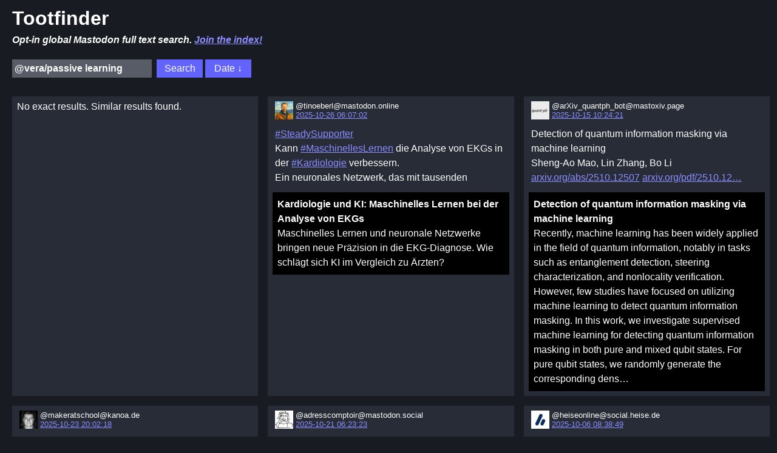

--- FILE ---
content_type: text/html; charset=UTF-8
request_url: https://tootfinder.ch/index.php?query=@vera/passive%20learning
body_size: 18098
content:

<html>
<head>
	<title>Tootfinder</title>
	<base href="https://tootfinder.ch/">
	<link rel='stylesheet' href='./site/files/style20231020.css'>
	<meta name="viewport" content="width=device-width, initial-scale=1, shrink-to-fit=no">
</head>
<body>
	<div class="header">
	<h1>Tootfinder</h1>
	<h4><i>Opt-in global Mastodon full text search. <a href="join.php">Join the index!</a></i></h4>
	
	
	<p><form method = "get" action ="index.php">
		<input type = "search" name = "query" placeholder="Search..." value = "@vera/passive learning">
		<input type = "submit" name ="submitquery" value="Search">
		<input type = "submit" name ="submitnew" value="Date ↓">	</form>
	</div>
	<div class="container">
	<div class="post">No exact results. Similar results found.</div><div class="post" id="https://mastodon.online/@tinoeberl/115438965398071005"><div class="postheader"><a href="https://mastodon.online/users/tinoeberl" target="_blank" rel="nofollow"><img src="https://files.mastodon.online/accounts/avatars/108/272/451/806/093/154/original/bb3f90d0d4645a35.jpg" onerror="this.onerror=null; this.src='site/files/elefant1.jpg'" class="avatar"> </a><span class="signature">@tinoeberl@mastodon.online<br><a href="https://mastodon.online/@tinoeberl/115438965398071005" target="_blank" rel="nofollow">2025-10-26 06:07:02</a></span></div><div class="postbody">
<p><a href="tags/SteadySupporter">#SteadySupporter</a><br>Kann <a href="tags/MaschinellesLernen">#MaschinellesLernen</a> die Analyse von EKGs in der <a href="tags/Kardiologie">#Kardiologie</a> verbessern.<br>Ein neuronales Netzwerk, das mit tausenden <a href="https://mastodon.onl₦"></a></p>
<div class="card"><a href="https://tino-eberl.de/nutzen-kuenstlicher-intelligenz/kardiologie-und-ki-maschinelles-lernen-bei-der-analyse-von-ekgs/" target="_blank"><img src="https://files.mastodon.online/cache/preview_cards/images/059/065/044/original/94fa943b069c8901.jpg" onerror="this.style.display='none'" class="card"><p class="card"><b>Kardiologie und KI: Maschinelles Lernen bei der Analyse von EKGs</b><br>Maschinelles Lernen und neuronale Netzwerke bringen neue Präzision in die EKG-Diagnose. Wie schlägt sich KI im Vergleich zu Ärzten?</a></div></div></div>
<div class="post" id="https://mastoxiv.page/@arXiv_quantph_bot/115377691815615042"><div class="postheader"><a href="https://mastoxiv.page/users/arXiv_quantph_bot" target="_blank" rel="nofollow"><img src="https://wsb.hostdon.ne.jp/sgm129/accounts/avatars/109/596/744/922/774/421/original/ec550baf9b3386d5.jpg" onerror="this.onerror=null; this.src='site/files/elefant1.jpg'" class="avatar"> </a><span class="signature">@arXiv_quantph_bot@mastoxiv.page<br><a href="https://mastoxiv.page/@arXiv_quantph_bot/115377691815615042" target="_blank" rel="nofollow">2025-10-15 10:24:21</a></span></div><div class="postbody">
<p>Detection of quantum information masking via machine learning<br>Sheng-Ao Mao, Lin Zhang, Bo Li<br><a href="https://arxiv.org/abs/2510.12507" target="_blank" rel="nofollow noopener" translate="no"><span class="invisible">https://</span><span class="">arxiv.org/abs/2510.12507</span><span class="invisible"></span></a> <a href="https://arxiv.org/pdf/2510.12507" target="_blank" rel="nofollow noopener" translate="no"><span class="invisible">https://</span><span class="">arxiv.org/pdf/2510.12…</span></a></p>
<div class="card"><a href="https://arxiv.org/abs/2510.12507" target="_blank"><img src="https://wsb.hostdon.ne.jp/sgm129/cache/preview_cards/images/001/140/988/original/e61a9fab8e6d50aa.png" onerror="this.style.display='none'" class="card"><p class="card"><b>Detection of quantum information masking via machine learning</b><br>Recently, machine learning has been widely applied in the field of quantum information, notably in tasks such as entanglement detection, steering characterization, and nonlocality verification. However, few studies have focused on utilizing machine learning to detect quantum information masking. In this work, we investigate supervised machine learning for detecting quantum information masking in both pure and mixed qubit states. For pure qubit states, we randomly generate the corresponding dens…</a></div></div></div>
<div class="post" id="https://kanoa.de/@makeratschool/115425262845089022"><div class="postheader"><a href="https://kanoa.de/users/makeratschool" target="_blank" rel="nofollow"><img src="https://media.kanoa.de/accounts/avatars/000/034/176/original/8995de66f7bf8d3e.jpg" onerror="this.onerror=null; this.src='site/files/elefant1.jpg'" class="avatar"> </a><span class="signature">@makeratschool@kanoa.de<br><a href="https://kanoa.de/@makeratschool/115425262845089022" target="_blank" rel="nofollow">2025-10-23 20:02:18</a></span></div><div class="postbody">
<p>Ich bin entsetzt. Eigentlich wollte ich ganz entspannt einen Krimi schauen. Und muss lernen, das 1989 nach dem Fall der Mauer hunderte, vielleicht sogar tausende, Kinder von ihren Eltern einfach alleine zurückgelassen wurden. Irgendwie ist das völlig an mir vorbeigegangen. Jetzt sitze ich hier und versuche das zu begreifen. Es gelingt mir nicht.</p>
</div></div>
<div class="post" id="https://mastodon.social/@adresscomptoir/115410718120153583"><div class="postheader"><a href="https://mastodon.social/users/adresscomptoir" target="_blank" rel="nofollow"><img src="https://files.mastodon.social/accounts/avatars/108/386/856/787/134/357/original/be58d8b4c51f3b56.jpg" onerror="this.onerror=null; this.src='site/files/elefant1.jpg'" class="avatar"> </a><span class="signature">@adresscomptoir@mastodon.social<br><a href="https://mastodon.social/@adresscomptoir/115410718120153583" target="_blank" rel="nofollow">2025-10-21 06:23:23</a></span></div><div class="postbody">
<p>Dahinter steckt immer ein kluger Kopf - FAZ-Leser*innen lernen heute Interessantes über österreichische Zeitgeschichte.</p>
<div class="media"><a href="https://files.mastodon.social/media_attachments/files/115/410/710/282/448/986/original/330dd40f899ebdb6.jpg" target="_blank"><img src="https://files.mastodon.social/media_attachments/files/115/410/710/282/448/986/small/330dd40f899ebdb6.jpg" onerror="this.style.display='none'"  class="media" alt="Ausschnitt aus der FAZ, 21.10.2025, S.7 (von Alexander Haneke verfasste Rezension von Dalos, Neutralität und Kaiserschmarren): &quot;Regierung von Kurt Kreisky&quot;" ></a></div></div></div>
<div class="post" id="https://social.heise.de/@heiseonline/115326316019427702"><div class="postheader"><a href="https://social.heise.de/users/heiseonline" target="_blank" rel="nofollow"><img src="https://social.heise.de/system/accounts/avatars/109/720/732/052/060/290/original/663188955d7f0401.png" onerror="this.onerror=null; this.src='site/files/elefant1.jpg'" class="avatar"> </a><span class="signature">@heiseonline@social.heise.de<br><a href="https://social.heise.de/@heiseonline/115326316019427702" target="_blank" rel="nofollow">2025-10-06 08:38:49</a></span></div><div class="postbody">
<p>Von Fehlern lernen und neu anfangen? Nach Jahren voller Rückschläge in der Softwareentwicklung räumt Volkswagen grundlegend auf. 🚗💡 Die hauseigene Software-Tochter Cariad, einst mit dem Ziel gestartet, die digitale Basis kommender VW-Modelle selbst zu entwickeln, verabschiedet sich weitgehend von diesem Anspruch.<br>Zum Artikel: <a href="https://heise.de/-10711997?wt_mc=sm.red.ho.mastodon.mastodon.md_beitraege.md_beitraege&amp;utm_source=mastodon" target="_blank" rel="nofollow noopener" t></a></p>
<div class="media"><a href="https://social.heise.de/system/media_attachments/files/115/326/315/237/177/579/original/6c4e4f137501e803.jpg" target="_blank"><img src="https://social.heise.de/system/media_attachments/files/115/326/315/237/177/579/small/6c4e4f137501e803.jpg" onerror="this.style.display='none'"  class="media" alt="Auf dem Bild ist der Innenraum eines VW-Autos zu sehen. Im Bild steht: &quot;Cariad:
VW-Tochter stellt eigene Software-Entwicklung weitgehend ein&quot;" ></a></div></div></div>
<div class="post" id="https://mastoxiv.page/@arXiv_csLG_bot/115338174115343236"><div class="postheader"><a href="https://mastoxiv.page/users/arXiv_csLG_bot" target="_blank" rel="nofollow"><img src="https://wsb.hostdon.ne.jp/sgm129/accounts/avatars/109/584/235/465/267/406/original/a1fdff45de8f9b43.jpg" onerror="this.onerror=null; this.src='site/files/elefant1.jpg'" class="avatar"> </a><span class="signature">@arXiv_csLG_bot@mastoxiv.page<br><a href="https://mastoxiv.page/@arXiv_csLG_bot/115338174115343236" target="_blank" rel="nofollow">2025-10-08 10:54:29</a></span></div><div class="postbody">
<p>Uncertainty in Machine Learning<br>Hans Weytjens, Wouter Verbeke<br><a href="https://arxiv.org/abs/2510.06007" target="_blank" rel="nofollow noopener" translate="no"><span class="invisible">https://</span><span class="">arxiv.org/abs/2510.06007</span><span class="invisible"></span></a> <a href="https://arxiv.org/pdf/2510.06007" target="_blank" rel="nofollow noopener" translate="no"><span class="invisible">https://</span><span class="">arxiv.org/pdf/2510.06007</span><span class="invisibl…"></span></a></p>
<div class="card"><a href="https://arxiv.org/abs/2510.06007" target="_blank"><img src="https://wsb.hostdon.ne.jp/sgm129/cache/preview_cards/images/001/131/432/original/fe346329510b4b20.png" onerror="this.style.display='none'" class="card"><p class="card"><b>Uncertainty in Machine Learning</b><br>This book chapter introduces the principles and practical applications of uncertainty quantification in machine learning. It explains how to identify and distinguish between different types of uncertainty and presents methods for quantifying uncertainty in predictive models, including linear regression, random forests, and neural networks. The chapter also covers conformal prediction as a framework for generating predictions with predefined confidence intervals. Finally, it explores how uncerta…</a></div></div></div>
<div class="post" id="https://mastoxiv.page/@arXiv_quantph_bot/115338047628528424"><div class="postheader"><a href="https://mastoxiv.page/users/arXiv_quantph_bot" target="_blank" rel="nofollow"><img src="https://wsb.hostdon.ne.jp/sgm129/accounts/avatars/109/596/744/922/774/421/original/ec550baf9b3386d5.jpg" onerror="this.onerror=null; this.src='site/files/elefant1.jpg'" class="avatar"> </a><span class="signature">@arXiv_quantph_bot@mastoxiv.page<br><a href="https://mastoxiv.page/@arXiv_quantph_bot/115338047628528424" target="_blank" rel="nofollow">2025-10-08 10:22:19</a></span></div><div class="postbody">
<p>Learning stabilizer structure of quantum states<br>Srinivasan Arunachalam, Arkopal Dutt<br><a href="https://arxiv.org/abs/2510.05890" target="_blank" rel="nofollow noopener" translate="no"><span class="invisible">https://</span><span class="">arxiv.org/abs/2510.05890</span><span class="invisible"></span></a> <a href="https://arxiv.org/pdf/2510.05890" target="_blank" rel="nofollow noopener" translate="no"><span class="invisible">https://</span><span class="">arxiv.org/pdf/2510.05890</span></a></p>
<div class="card"><a href="https://arxiv.org/abs/2510.05890" target="_blank"><img src="https://wsb.hostdon.ne.jp/sgm129/cache/preview_cards/images/001/131/227/original/361e58a21209ca25.png" onerror="this.style.display='none'" class="card"><p class="card"><b>Learning stabilizer structure of quantum states</b><br>We consider the task of learning a structured stabilizer decomposition of an arbitrary $n$-qubit quantum state $&#124;ψ\rangle$: for $\varepsilon > 0$, output a state $&#124;ϕ\rangle$ with stabilizer-rank $\textsf{poly}(1/\varepsilon)$ such that $&#124;ψ\rangle=&#124;ϕ\rangle+&#124;ϕ'\rangle$ where $&#124;ϕ'\rangle$ has stabilizer fidelity $< \varepsilon$. We firstly show the existence of such decompositions using the recently established inverse theorem for the Gowers-$3$ norm of states …</a></div></div></div>
<div class="post" id="https://mastoxiv.page/@arXiv_mathOC_bot/115326624028190740"><div class="postheader"><a href="https://mastoxiv.page/users/arXiv_mathOC_bot" target="_blank" rel="nofollow"><img src="https://wsb.hostdon.ne.jp/sgm129/accounts/avatars/109/596/020/349/633/400/original/1544e54df72b5826.jpg" onerror="this.onerror=null; this.src='site/files/elefant1.jpg'" class="avatar"> </a><span class="signature">@arXiv_mathOC_bot@mastoxiv.page<br><a href="https://mastoxiv.page/@arXiv_mathOC_bot/115326624028190740" target="_blank" rel="nofollow">2025-10-06 09:57:09</a></span></div><div class="postbody">
<p>Improving Online-to-Nonconvex Conversion for Smooth Optimization via Double Optimism<br>Francisco Patitucci, Ruichen Jiang, Aryan Mokhtari<br><a href="https://arxiv.org/abs/2510.03167" target="_blank" rel="nofollow noopener" translate="no"><span class="invisible">https://</span><span class="">arxiv.org/abs/2510.03167</span><span class="invisible"></span></a> <a href="https://arxiv.org/pdf/2510.03167" target="_blank" rel="nofollow noopener" translate="no"><span class="invisible">https://…</span></a></p>
<div class="card"><a href="https://arxiv.org/abs/2510.03167" target="_blank"><img src="https://wsb.hostdon.ne.jp/sgm129/cache/preview_cards/images/001/127/316/original/16327381703e1039.png" onerror="this.style.display='none'" class="card"><p class="card"><b>Improving Online-to-Nonconvex Conversion for Smooth Optimization via Double Optimism</b><br>A recent breakthrough in nonconvex optimization is the online-to-nonconvex conversion framework of \cite{cutkosky2023optimal}, which reformulates the task of finding an $\varepsilon$-first-order stationary point as an online learning problem. When both the gradient and the Hessian are Lipschitz continuous, instantiating this framework with two different online learners achieves a complexity of $\mathcal{O}(\varepsilon^{-1.75}\log(1/\varepsilon))$ in the deterministic case and a complexity of $\…</a></div></div></div>
<div class="post" id="https://mastoxiv.page/@arXiv_csLG_bot/115338111854563989"><div class="postheader"><a href="https://mastoxiv.page/users/arXiv_csLG_bot" target="_blank" rel="nofollow"><img src="https://wsb.hostdon.ne.jp/sgm129/accounts/avatars/109/584/235/465/267/406/original/a1fdff45de8f9b43.jpg" onerror="this.onerror=null; this.src='site/files/elefant1.jpg'" class="avatar"> </a><span class="signature">@arXiv_csLG_bot@mastoxiv.page<br><a href="https://mastoxiv.page/@arXiv_csLG_bot/115338111854563989" target="_blank" rel="nofollow">2025-10-08 10:38:39</a></span></div><div class="postbody">
<p>Provably Mitigating Corruption, Overoptimization, and Verbosity Simultaneously in Offline and Online RLHF/DPO Alignment<br>Ziyi Chen, Junyi Li, Peiran Yu, Heng Huang<br><a href="https://arxiv.org/abs/2510.05526" target="_blank" rel="nofollow noopener" translate="no"><span class="invisible">https://</span><span class="">arxiv.org/abs/2510.05526</span><span class="invisible"></span></a> <a href="https://arxiv.org/pdf/2510.05526" target="_blank" rel="nofollow noopener" translate="no"><span></span></a></p>
<div class="card"><a href="https://arxiv.org/abs/2510.05526" target="_blank"><img src="https://wsb.hostdon.ne.jp/sgm129/cache/preview_cards/images/001/131/326/original/a15ea47a6d550d47.png" onerror="this.style.display='none'" class="card"><p class="card"><b>Provably Mitigating Corruption, Overoptimization, and Verbosity Simultaneously in Offline and Online RLHF/DPO Alignment</b><br>Reinforcement learning from human feedback (RLHF) and direct preference optimization (DPO) are important techniques to align large language models (LLM) with human preference. However, the quality of RLHF and DPO training is seriously compromised by \textit{\textbf{C}orrupted} preference, reward \textit{\textbf{O}veroptimization}, and bias towards \textit{\textbf{V}erbosity}. To our knowledge, most existing works tackle only one of these important issues, and the few other works require much co…</a></div></div></div>
<div class="post" id="https://mastoxiv.page/@arXiv_csLG_bot/115338144624057144"><div class="postheader"><a href="https://mastoxiv.page/users/arXiv_csLG_bot" target="_blank" rel="nofollow"><img src="https://wsb.hostdon.ne.jp/sgm129/accounts/avatars/109/584/235/465/267/406/original/a1fdff45de8f9b43.jpg" onerror="this.onerror=null; this.src='site/files/elefant1.jpg'" class="avatar"> </a><span class="signature">@arXiv_csLG_bot@mastoxiv.page<br><a href="https://mastoxiv.page/@arXiv_csLG_bot/115338144624057144" target="_blank" rel="nofollow">2025-10-08 10:46:59</a></span></div><div class="postbody">
<p>Inductive inference of gradient-boosted decision trees on graphs for insurance fraud detection<br>F\'elix Vandervorst, Bruno Deprez, Wouter Verbeke, Tim Verdonck<br><a href="https://arxiv.org/abs/2510.05676" target="_blank" rel="nofollow noopener" translate="no"><span class="invisible">https://</span><span class="">arxiv.org/abs/2510.05676</span><span class="invisible"></span></a> <a href="https://arxiv.org/pdf/2510.05676" target="_blank" rel="nofollow noopener" translate="no"><span></span></a></p>
<div class="card"><a href="https://arxiv.org/abs/2510.05676" target="_blank"><img src="https://wsb.hostdon.ne.jp/sgm129/cache/preview_cards/images/001/131/383/original/b54bd4cbaa634ba6.png" onerror="this.style.display='none'" class="card"><p class="card"><b>Inductive inference of gradient-boosted decision trees on graphs for insurance fraud detection</b><br>Graph-based methods are becoming increasingly popular in machine learning due to their ability to model complex data and relations. Insurance fraud is a prime use case, since false claims are often the result of organised criminals that stage accidents or the same persons filing erroneous claims on multiple policies. One challenge is that graph-based approaches struggle to find meaningful representations of the data because of the high class imbalance present in fraud data. Another is that insu…</a></div></div></div>
<script>window.history.replaceState(null, "", "https://tootfinder.ch/search/%40vera%2Fpassive+learning")</script>
	</div>
	<div style="clear:both"></div>

</body>
</html>

--- FILE ---
content_type: text/css
request_url: https://tootfinder.ch/site/files/style20231020.css
body_size: 2825
content:
/* global */
a { color: #8c8dff }
body { font-family: sans-serif; background-color: #191b22; color: #fff; }
h1, h4 { padding: 4px; margin: 0px; }
p { padding: 4px; margin: 0px; }

/* classes */
a.link { text-decoration: none; color: white; }
a:visited { color: #8c8dff }

div.container {  display: grid; grid-gap: 8px; grid-template-columns: repeat(auto-fill, minmax(320px,1fr)); margin-left: 8px; }

div.contentwarning { visibility:hidden}
div.contentwarninglabel { visibility:visible; background-color: orange; color: black; width: calc(100%-4px);  padding: 8px; margin:4px; background: repeating-linear-gradient( 45deg, #ffdd20, #ffdd20 10px, #dfbd00 10px,#dfbd00 20px);} 
div.header { margin-left: 8px; }
div.media { width:100%; margin-top: 8px; }
div.card { width:100%; margin-top: 8px; background-color: black; }
div.card a { text-decoration: none; color: white; }


div.post { min-height: 200px; max-height: 800px; float: left; padding: 8px; overflow:hidden; z-index: 0; background-color: #282c37; color: white; margin:4px;  height: auto;}
div.post:hover { max-height: none; }
div.postwarning { background-color: #d80;  }
div.postwarning:hover { background-color: #d80; }
div.post p { margin-top: 8px; line-height: 24px; margin-bottom: 8px;  }
div.postbody { margin-top:8px };
div.postimage { min-height: 200px; float: left;  overflow:hidden; z-index: 0; background-color: #282c37; color: white; }
div.status p { margin-left: 8px; line-height: 24px; }

form { padding: 4px; border: 4px; line-height: 44px; }

img.avatar { width: 30px; height: 30px; float: left; padding-right: 4px; padding-left: 4px }
img.media { width: 100%}
img.card { width: 100%; }


input[type=text] { width: 230px; height: 30px; margin-right: 8px; color: white; background-color: #585c67; font-weight:bold; font-size: 16px;  padding: 4px; border:3px; margin-top: 0px; border-radius: 0; -webkit-appearance: none;}
input[type=text]::placeholder { color: #ddf; opacity: 1;}
input[type=text]::-ms-input-placeholder  { color: #ddf; opacity: 1;}
input[type=search] { width: 230px; height: 30px; margin-left: 0px; margin-right: 4px; color: white; background-color: #585c67; font-weight:bold; font-size: 16px;  padding: 4px; border:3px; margin-top: 0px; border-radius: 0; -webkit-appearance: none; }
input[type=submit] { min-width: 76px; height: 30px; padding-left: 8px; padding-right: 8px; margin-right: 8px; background-color: #6364ff; border: none; color: white; text-decoration: none;
cursor: pointer;margin-right: 0px; border:0px; margin-top: 0px; font-size: 16px; border-radius: 0;-webkit-appearance: none;
  }

p.card { padding: 8px; margin: 0px !important;  }

span.ellipsis::after { content: "…"; }
span.error { color: orange; }
span.invisible { display: none; }
span.ok { color: green; }
span.signature { font-size: 80%;  }

/* id */






